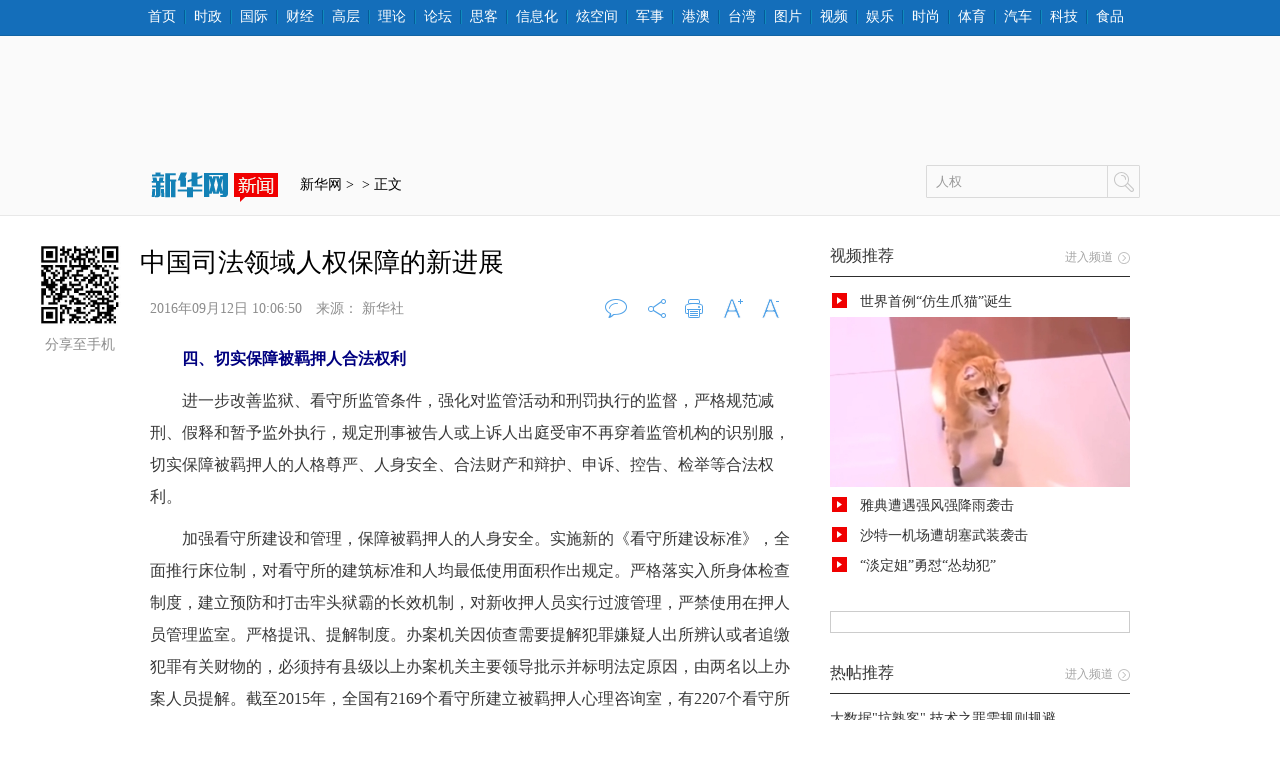

--- FILE ---
content_type: text/html; charset=utf-8
request_url: http://www.xinhuanet.com//politics/2016-09/12/c_1119549617_5.htm
body_size: 7451
content:
<!DOCTYPE html>
<html>
<head>
<meta http-equiv="Content-Type" content="text/html; charset=utf-8" /><meta name="publishid" content="1119549617.13.98.0"/><meta name="pageid" content="1196.11100.0.0.113351.0.0.0.0.0.111314.1119549617"/>
<meta name="viewport" content="width=device-width, initial-scale=1.0, user-scalable=0, minimum-scale=1.0, maximum-scale=1.0" />
<meta name="apple-mobile-web-app-capable" content="yes" />
<meta name="apple-mobile-web-app-status-bar-style" content="black" />
<meta content="telephone=no" name="format-detection" />
<meta name="keywords" content="人权,司法,白皮书" />
<meta name="description" content="中国司法领域人权保障的新进展---新华社北京9月12日电国务院新闻办公室12日发表了《中国司法领域人权保障的新进展》白皮书。" />
<title>
中国司法领域人权保障的新进展-新华网
</title>
<!--[if lt IE 9]>
<link rel="stylesheet" type="text/css" href="//www.xinhuanet.com/2015/xl2015/pc.css" >
<![endif]-->
<link rel="stylesheet" type="text/css" href="//www.xinhuanet.com/2015/xl2015/pc.css" media="screen and (min-width: 768px)" />
<link rel="stylesheet" type="text/css" href="//www.xinhuanet.com/2015/xl2015/mobile.css" media="screen and (min-width:0px) and (max-width: 767px)" />
<script src="//www.xinhuanet.com/static/jq.js"></script>
</head>
<body>
<div id="wx_pic" style="display:none;">
<img src="//www.xinhuanet.com/imgs2015/xhwxlogo300.jpg" width="300" height="300" />
</div>
<div id="pcHeader" class="domPC">
<div class="con clearfix">
<div class="nav clearfix"> <a class="first" href="//www.news.cn/" target="_blank">首页</a> <a href="//www.news.cn/politics/" target="_blank">时政</a> <a href="//www.news.cn/world/" target="_blank">国际</a> <a href="//www.news.cn/fortune/" target="_blank">财经</a> <a href="//www.news.cn/politics/leaders/" target="_blank">高层</a> <a href="//www.news.cn/politics/xhll.htm" target="_blank">理论</a> <a href="//forum.home.news.cn/index.jsp" target="_blank">论坛</a> <a href="//sike.news.cn/" target="_blank">思客</a> <a href="//www.news.cn/info/" target="_blank">信息化</a> <a href="//xuan.news.cn/" target="_blank">炫空间</a> <a href="//www.news.cn/mil/" target="_blank">军事</a> <a href="//www.news.cn/gangao/" target="_blank">港澳</a> <a href="//www.news.cn/tw/" target="_blank">台湾</a> <a href="//www.news.cn/photo/index.htm" target="_blank">图片</a> <a href="//www.news.cn/video/index.htm" target="_blank">视频</a> <a href="//www.news.cn/ent/" target="_blank">娱乐</a> <a href="//www.news.cn/fashion/" target="_blank">时尚</a> <a href="//www.news.cn/sports/" target="_blank">体育</a> <a href="//www.news.cn/auto/" target="_blank">汽车</a> <a href="//www.news.cn/tech/" target="_blank">科技</a> <a style="border-right:none" href="//www.news.cn/food/" target="_blank">食品</a> </div>
</div>
</div>
<!--手机广告-->
<div class="domMobile" id="mobile_ad1"></div>
<div id="mobileHeader" class="domMobile">
<a class="logo" href="//www.xinhuanet.com"></a> <a class="home" href=""></a> <span class="arrow"></span> <span class="right"><i></i></span>
<div class="mobileNavList clearfix">
<script type="text/javascript" src="//www.news.cn/static/js/20150323_moblie_nav.js"></script>
</div>
</div>
<!--文章标题-->
<div id="headerTitle">
<div id="articleTit" class="clearfix">
<div class="crumbs domPC clearfix">
<a href="//www.news.cn/" class="logo domPC" target="_blank"></a> <span class="curDiv clearfix">新华网 &gt; <span class="curNews domPC"></span> &gt; 正文</span>
<div class="search">
<!--<form target="_blank" id="f1" name="f1" action="//info.search.news.cn/result.jspa" onSubmit="document.charset='gbk'; return trimInput();">
<input type="hidden" name="ss" value="2" />/
<input type="hidden" name="t" value="1" />/
<input type="hidden" name="t1" value="0" />/
<input type="hidden" name="rp" value="10" />/
<input type="hidden" name="np" value="1" />/
<input type="text" onmouseoff="this.className='input_off'" autocomplete="off" maxlength="255" value="" id="q" class="ss" name="n1" />/
<input type="submit" class="ss_submit" name="btn" value="" />/
</form>-->
<form class="clearfix" target="_blank" id="f1" name="f1" action="http://news.chinaso.com/search" onSubmit="document.charset='utf-8';">
<input type="text" onmouseoff="this.className='input_off'" autocomplete="off" maxlength="255" value="" id="q" class="ss" name="wd" placeholder="新华网" data-inputcolor="#9c9c9c" />
<input type="submit" class="ss_submit" name="btn" value="" />
</form>
<script type="text/javascript">
String.prototype.trim = function(){
	var reExtraSpace = /^\s*(.*?)\s+$/;
	return this.replace(reExtraSpace,"$1");
}
function trimInput(){
	var arg =document.getElementById("inputwd").value;
	if(arg.trim() == ""){
		alert("请输入关键字");
		document.getElementById("inputwd").focus();
		return false;
	}else{
		return true;
	}
}
</script> 
</div>
</div>
</div>
</div>
<div id="center" class="clearfix">
<span class="yjfxImg domPC"></span>
<div id="aside" class="domPC">
<iframe id="asideRight" class="iframeLoad" data-original="" src="" width="100%" height="2820" scrolling="no" marginheight="0" marginwidth="0" frameborder="0"></iframe>
</div>
<div id="article">
<h1 id="title">
中国司法领域人权保障的新进展
</h1>
<div class="info clearfix">
<div class="source">
<span class="time">
2016年09月12日 10:06:50
</span>
<span>
来源：
<em id="source">
新华社
</em>
</span>
</div>
<ul class="comment domPC clearfix">
<li class="pl">
<div class="scrollDiv">
<div class="line01"></div>
<div class="line02"><span id="wyhs"></span><a href="#pinglun" style="text-align:center">评论<i id="wyhs_num">0</i></a></div>
</div>
</li>
<li class="share">
<div class="scrollDiv">
<div class="line01"></div>
<div class="line02">
<div class="bdsharebuttonbox"> <a href="#" class="bds_more fx" data-cmd="more"></a></div>
</div>
</div>
</li>
<li class="dy">
<div class="scrollDiv">
<div class="line01"></div>
<div class="line02"> <a href="javascript:window.print();" class="dy">打印</a> </div>
</div>
</li>
<li class="fd">
<div class="scrollDiv">
<div class="line01"></div>
<div class="line02"> <a href="javascript:" class="fd">字大</a> </div>
</div>
</li>
<li class="sx">
<div class="scrollDiv">
<div class="line01"></div>
<div class="line02"> <a href="javascript:" class="sx">字小</a> </div>
</div>
</li>
</ul>
</div>
<div class="article">
<div id="videoArea">
<span style="display:none">

</span>
</div>
<p><font color="navy"><strong>　　四、切实保障被羁押人合法权利</strong></font></p>
<p>　　进一步改善监狱、看守所监管条件，强化对监管活动和刑罚执行的监督，严格规范减刑、假释和暂予监外执行，规定刑事被告人或上诉人出庭受审不再穿着监管机构的识别服，切实保障被羁押人的人格尊严、人身安全、合法财产和辩护、申诉、控告、检举等合法权利。</p>
<p>　　加强看守所建设和管理，保障被羁押人的人身安全。实施新的《看守所建设标准》，全面推行床位制，对看守所的建筑标准和人均最低使用面积作出规定。严格落实入所身体检查制度，建立预防和打击牢头狱霸的长效机制，对新收押人员实行过渡管理，严禁使用在押人员管理监室。严格提讯、提解制度。办案机关因侦查需要提解犯罪嫌疑人出所辨认或者追缴犯罪有关财物的，必须持有县级以上办案机关主要领导批示并标明法定原因，由两名以上办案人员提解。截至2015年，全国有2169个看守所建立被羁押人心理咨询室，有2207个看守所实现留所服刑罪犯互联网双向视频会见。大力推进法律援助中心驻看守所工作站建设，全国已有2500多个看守所建立了工作站，为在押人员及其家属提供法律援助、法律咨询等服务。</p>
<p>　　规范监狱、看守所生活医疗管理，保障被羁押人的健康权利。看守所严格执行本地区财政部门核定的在押人员伙食实物量标准，在监室内张贴伙食标准、每周食谱和伙食账目，接受监督。监狱按照《关于加强监狱生活卫生管理工作的若干规定》，严格落实2013年调整后的在押服刑人员伙食实物量标准、食品留样及抽样检测、生活物资招标采购制度。加强监狱生活卫生管理，保证服刑人员的饮食实现科学配膳、合理调剂、精细管理、杜绝浪费。照顾少数民族服刑人员的特殊生活习惯，对有特殊饮食禁忌的，单独设置少数民族灶。监狱、看守所加强在押人员医疗卫生保障，为在押人员建立医疗档案，配备驻监狱、看守所医生并每日在监室巡诊，对需要出监狱、看守所就医的在押人员及时送当地医院治疗。监狱严格药品采购、保管和使用等制度，加强卫生设施设备建设和疾病防控，对患病服刑人员及时诊治，依法保障服刑人员的生命权、健康权。最高人民法院、最高人民检察院、公安部、司法部和国家卫生计生委联合制定《暂予监外执行规定》，于2014年12月1日起实施。服刑人员在监狱、看守所服刑期间因参加劳动致伤、致残被暂予监外执行的，出监、出所后的医疗补助、生活困难补助等费用按国家有关规定办理。对患有严重疾病需要保外就医的、怀孕或者正在哺乳自己婴儿的妇女以及生活不能自理的服刑人员，可以暂予监外执行。</p>
<p>　　加强对监狱、看守所的监督，保障被羁押人合法权利不受侵犯。看守所提高执法工作透明度，定期向社会开放。截至2015年，全国有2610个看守所建立在押人员投诉处理机制，有2558个看守所聘请了特邀监督员。检察机关监督看守所对犯罪嫌疑人、被告人入所健康体检活动和临时出所管理活动，防止和纠正侦查人员将犯罪嫌疑人提出看守所外进行非法讯问或刑讯逼供。强化刑事羁押期限监管，监督各有关部门清理久押不决案件。2013年核查出的羁押3年以上未结案的4459人，2015年下降到6人。</p>
<p>　　规范减刑、假释、暂予监外执行工作，保障服刑罪犯刑罚变更执行的权利。深化狱务公开，依法向社会公开减刑、假释、暂予监外执行的法定条件、程序和结果。人民法院强化网上公示、开庭审理等措施，开通全国法院减刑、假释、暂予监外执行信息网。2012年至2015年，各级法院共裁定减刑案件240.61万件、假释案件16.01万件。监狱、看守所严格按照法律规定，对符合减刑、假释、暂予监外执行的留所服刑罪犯及时办理相关手续。检察机关严格履行监督职责，确保刑罚变更的公平公正。</p>
<p>　　实施国家特赦，彰显人道精神。2015年8月29日，第十二届全国人大常委会第十六次会议通过关于特赦部分服刑罪犯的决定，国家主席习近平签署主席特赦令，对依据2015年1月1日前人民法院作出的生效判决正在服刑，释放后不具有现实社会危险性的四类罪犯实行特赦。这是新中国成立以来第八次，也是改革开放以来第一次实行特赦，是实施宪法规定的特赦制度、贯彻全面依法治国和体现人道主义精神的新实践，具有重大政治意义和法治意义。经人民法院依法裁定，全国共特赦服刑罪犯31527人。对无工作单位、无劳动能力、无生活来源、无法定赡养人的被特赦人员，依法按政策落实最低生活保障等措施，帮助被特赦人员顺利融入社会。</p>
<p><img id="{0837376F-1653-4BCC-8653-9217A5E59FA6}" title="" style="HEIGHT: 40px; WIDTH: 500px" border="0" src="1119549617_14736531035641n.png" sourcedescription="编辑提供的本地文件" sourcename="本地文件" /></p>
<p><span><span><span>　　·<a href="//news.xinhuanet.com/politics/2016-09/12/c_1119550387.htm" target="_blank"><strong><font color="navy">新华时评：筑牢保障人权的司法长城</font></strong></a></span></span></span></p>
<div width="100%">
<p>
<center>
<div id="div_page_roll1" style="display:none">&nbsp;&nbsp; <a href="//news.xinhuanet.com/politics/2016-09/12/c_1119549617_4.htm" class="nextpage">上一页</a> <a href="//news.xinhuanet.com/politics/2016-09/12/c_1119549617.htm" class="page-Article">1</a> <a href="//news.xinhuanet.com/politics/2016-09/12/c_1119549617_2.htm" class="page-Article">2</a> <a href="//news.xinhuanet.com/politics/2016-09/12/c_1119549617_3.htm" class="page-Article">3</a> <a href="//news.xinhuanet.com/politics/2016-09/12/c_1119549617_4.htm" class="page-Article">4</a> <span class="page-Article">5</span>&nbsp;&nbsp;</div>
<div id="div_currpage">&nbsp;&nbsp; <a href="//news.xinhuanet.com/politics/2016-09/12/c_1119549617_4.htm" class="nextpage">上一页</a> <a href="//news.xinhuanet.com/politics/2016-09/12/c_1119549617.htm" class="page-Article">1</a> <a href="//news.xinhuanet.com/politics/2016-09/12/c_1119549617_2.htm" class="page-Article">2</a> <a href="//news.xinhuanet.com/politics/2016-09/12/c_1119549617_3.htm" class="page-Article">3</a> <a href="//news.xinhuanet.com/politics/2016-09/12/c_1119549617_4.htm" class="page-Article">4</a> <span class="page-Article">5</span>&nbsp;&nbsp;</div>
</center>
</p>
</div>
<script language="javascript">function turnpage(page){  document.all("div_currpage").innerHTML = document.all("div_page_roll"+page).innerHTML;}</script>
</div>
<!--文章操作-->
<div id="articleEdit">
<span class="tiyi1">
<a href="javascript:void(0);" class="advise">【纠错】</a>
<div class="tiyi01" id="advisebox01" style="display:none">
<div>
<iframe id="jc_link1" style="width:600px;height:350px; float:left;" border="0" name="search" marginwidth="0" framespacing="0" marginheight="0" frameborder="0" noresize="" scrolling="no" vspale="0"></iframe>
</div>
<div class="tiyi03">
<div id="jc_close1" style="cursor:pointer"><img src="//www.xinhuanet.com/images/syicon/space.gif" width="24" height="24" border="0" /></div>
</div>
</div>
</span>
<span class="editor">
[责任编辑:
黄锐
]
</span>
<br />
<a href="#" class="xwApp domPC"><i></i>新华炫闻客户端下载<img src="//www.news.cn/2015/xilan/images/twoCode_xuanwen.jpg" /></a> 
</div>
<!--分享-->
<div id="share" class="domMobile111">
<div class="bdsharebuttonbox"><a href="#" class="bds_more domPC" data-cmd="more"></a><a href="#" class="bds_xinhua" data-cmd="xinhua" title="分享到新华微博"></a><a href="#" class="bds_qzone" data-cmd="qzone" title="分享到QQ空间"></a><a href="#" class="bds_tsina" data-cmd="tsina" title="分享到新浪微博"></a><a href="#" class="bds_tqq" data-cmd="tqq" title="分享到腾讯微博"></a><a href="#" class="bds_weixin" data-cmd="weixin" title="分享到微信"></a></div>
</div>
<!--相关阅读-->  
<div class="combox relatedNews clearfix" id="relatedNews">
<div class="title">
<h3 class="tit">相关稿件</h3>
</div>
<div class="content">
<ul class="comlist">
<li><i></i><a href="//news.xinhuanet.com/legal/2016-07/20/c_1119252012.htm" target="_blank">“十三五”时期检察机关将更加注重人权司法保障</a></li>
<li><i></i><a href="//news.xinhuanet.com/legal/2016-06/16/c_129066746.htm" target="_blank">最高法:落实人权行动计划 提升人权司法保障水平</a></li>
<li><i></i><a href="//news.xinhuanet.com/legal/2016-06/14/c_1119040188.htm" target="_blank">《国家人权行动计划（２０１２—２０１５年）》实施评估总结会议在京召开</a></li>
<li><i></i><a href="//news.xinhuanet.com/legal/2016-06/14/c_1119039607.htm" target="_blank">２０１２至２０１５年中国不断加大各项人权保障力度</a></li>
<li><i></i><a href="//news.xinhuanet.com/legal/2015-07/21/c_1115997158.htm" target="_blank">述评：中国依法维护人权的决心是坚定的</a></li>
<li><i></i><a href="//news.xinhuanet.com/legal/2015-03/12/c_1114622573.htm" target="_blank">两高报告新观察：更加注重人权司法保障</a></li>
</ul>
</div>
</div>
<div class="domPC">
<!--AdForward Begin:-->
<script type="text/javascript" src="//embed.xinhuanet.com/main/s?user=AllyesNetwork|2016xl|XWzBn01_01&amp;db=xinhuanet&amp;border=0&amp;local=yes&amp;js=ie" charset="gbk"></script><!--AdForward End-->
</div>
<!--炫知-->
<!--<div id="news_xuan_attr"></div>
<div id="news_xuan_store"></div>
<script type="text/javascript" src="//tmisc.home.news.cn/cloudnews/res/dest/xinhuanet/firstReq.js?t=20150323.js"></script>-->
<!--评论区-->
<div class="domMobile" style="width:98%; margin:5px auto;">
<!--AdForward Begin:-->
<script type="text/javascript" src="//embed.xinhuanet.com/main/s?user=AllyesNetwork|Mobile|MoXlDt&amp;db=xinhuanet&amp;border=0&amp;local=yes&amp;js=ie" charset="gbk"></script><!--AdForward End-->
</div>
<div class="domMobile" style="width:98%; margin:5px auto;">
<!--AdForward Begin:-->
<script type="text/javascript" src="//embed.xinhuanet.com/main/s?user=AllyesNetwork|Mobile|MoXlDt03_01&amp;db=xinhuanet&amp;border=0&amp;local=yes&amp;js=ie" charset="gbk"></script><!--AdForward End-->
</div>
<!--广告测试-->
<div style="margin-bottom:10px;" class="domPC">
<!--<script src="//www.xinhuanet.com/test/ad/txtTonglan.js"></script>-->
<script type="text/javascript" src="//embed.xinhuanet.com/main/s?user=AllyesNetwork|TppAd|WzDt600t130&amp;db=xinhuanet&amp;border=0&amp;local=yes&amp;js=ie" charset="gbk"></script>
</div>
<div style="margin:10px auto" class="domPC">
<!--AdForward Begin:-->
<script type="text/javascript" src="//embed.xinhuanet.com/main/s?user=AllyesNetwork|new_15xilan|new_15xilantl01&amp;db=xinhuanet&amp;border=0&amp;local=yes&amp;js=ie" charset="gbk"></script>
<!--AdForward End-->
</div>
<div class="ad_left1 domPC">
<!--AdForward Begin:-->
<script type="text/javascript" src="//embed.xinhuanet.com/main/s?user=AllyesNetwork|new_15xilan|new_15xilan_tl2&amp;db=xinhuanet&amp;border=0&amp;local=yes&amp;js=ie" charset="gbk"></script>
<!--AdForward End-->
</div>
<div class="pinglun domPC" id="pinglun">
<script type="text/javascript" src="//tmisc.home.news.cn/nc/jxhremote-min.js"></script>
<link href="//tmisc.home.news.cn/nc/css/comment.css" rel="stylesheet" type="text/css" />
<script type="text/javascript">window.NcOpt = { mid:true, flt:true, preId:"title" };</script>
<script type="text/javascript" src="//tmisc.home.news.cn/nc/js/ncMain.js"></script>
</div>
<!--<div class="ad_left3 domPC">
<div><script type="text/javascript" src="http://f2.adpush.cn/ap/adspacejs/57594.js"></script></div>
</div>-->
<div class="ad_left2 domPC">
<div class="ad_left21  domPC" style="float:left; width:330px;">
<iframe class="adIframeLazy" id="iframe_l_2" marginheight="0" marginwidth="0" frameborder="0" width="330" height="90" scrolling="no" data-src="//embed.xinhuanet.com/main/s?user=AllyesNetwork|new_15xilan|new_15xilan_an1&amp;db=xinhuanet&amp;border=0&amp;local=yes"> </iframe>
</div>
<div class="ad_left22 domPC" style="float:left; width:330px;">
<iframe class="adIframeLazy" id="iframe_l_3" marginheight="0" marginwidth="0" frameborder="0" width="330" height="90" scrolling="no" data-src="//embed.xinhuanet.com/main/s?user=AllyesNetwork|new_15xilan|new_15xilan_an2&amp;db=xinhuanet&amp;border=0&amp;local=yes"> </iframe>
</div>
</div>
</div>
<div class="clear"></div>
</div>
<div class="domMobile" id="mobile_ad2"></div>
<div id="footer">
<script type="text/javascript" src="//www.xinhuanet.com/static/js/com_copyright.js"></script>
</div>
<div id="returnTop"></div>
<div id="Xfuchaung" class="domPC"></div>
<script type="text/javascript" src="//www.xinhuanet.com/2015/xl2015/xlCommon20150914.js"></script> 
<!--增加广告位脚本激活广告，请不要删除-->
<script src="//www.xinhuanet.com/global/js/jquery.xinhuanetAD.min.js"></script>
<script type="text/javascript">$(function(){
//非延迟加载的广告
xinhuanetAD.all();
})
</script>
<!--增加广告位脚本激活广告，请不要删除-->
<script>window._bd_share_config={"common":{"bdSnsKey":{},"bdText":"","bdMini":"2","bdMiniList":false,"bdPic":"","bdStyle":"0","bdSize":"24"},"share":{}};with(document)0[(getElementsByTagName('head')[0]||body).appendChild(createElement('script')).src='http://bdimg.share.baidu.com/static/api/js/share.js?v=89860593.js?cdnversion='+~(-new Date()/36e5)];</script>
<!--广告位检测-->
<!--<div><script type="text/javascript" src="http://f2.adpush.cn/ap/adspacejs/57571.js"></script></div>-->
<!--<script src="//www.xinhuanet.com/test/ad/piaochuang.js"></script>-->
<!--<div class="domPC"><script type='text/javascript' src='//embed.xinhuanet.com/main/s?user=AllyesNetwork|TppAd|WzPc226t280&db=xinhuanet&border=0&local=yes&js=ie' charset='gbk'></script></div>-->
<div style="display:none"><div id="fwl">010020020110000000000000011106401119549617</div><script type="text/javascript" src="//webd.home.news.cn/webdig.js?z=1"></script><script type="text/javascript">wd_paramtracker("_wdxid=010020020110000000000000011106401119549617")</script><noscript><img src="//webd.home.news.cn/1.gif?z=1&_wdxid=010020020110000000000000011106401119549617" border="0" /></noscript></div>   </body>
</html>


--- FILE ---
content_type: text/css
request_url: http://www.xinhuanet.com/2015/xl2015/pc.css
body_size: 3443
content:
@charset "utf-8";
/* reset */
html, body { height: 100%; }
body { font-family: "宋体"; background: #fff; -webkit-text-size-adjust: 100%;/*解决Iphone下橱窗字体变大问 题*/ font-weight: normal; font-size: 14px; }
* { padding: 0; margin: 0; border: 0; font-style: normal; -webkit-tap-highlight-color: rgba(0,0,0,0);/*禁止链接高亮*/ -webkit-touch-callout: none;/*禁止链接长按弹出选项菜单*/ }
nav, footer, section, header, article { display: block; }
ul { list-style: none; }
a:link, a:visited, a:hover, a:active { color: #000; text-decoration: none; outline: none; }
a:hover { text-decoration: underline; }
input, textarea, button { -moz-border-radius: 0px; -webkit-border-radius: 0px; border-radius: 0px; }
.clear { clear: both; }
.clearfix { display: block; #zoom:1;/*ie6-ie7*/
}
.clearfix:after { content: ''; overflow: hidden; width: 100%; height: 0px; font-size: 0px; margin: 0px; padding: 0px; display: block; clear: both }
.domPC, .domMobile { display: none; }
#asideRight { height: 2600px!important; }
/* 屏幕为IPAD */
@media only screen and (min-device-width : 768px) and (max-device-width : 1024px) {
#article { margin: 0px!important; }
#aside, .adIframeLazy, #nc_icon { display: none!important; }
}
/*header*/
#pcHeader { min-width: 768px; max-width: 100%; margin: 0 auto; border-bottom: 1px solid #1264a4; background: #146eba; height: 35px; line-height: 49px; }
#pcHeader .con { min-width: 768px; max-width: 1000px; margin: 0 auto; }
#pcHeader .nav { float: left; overflow: hidden; padding-top: 10px; }
#pcHeader .nav a { float: left; height: 14px; line-height: 14px; padding: 0 8px; font-family: "宋体"; font-size: 14px; color: #fff; border-right: 1px solid #045c98; border-left: 1px solid #108bbd; }
#pcHeader .nav a.first { border-left: none; }
#pcHeader .nav a.last { border-right: none; }
/*#pcHeader .conR{ float:right; color:#fff;font-family:"宋体"; font-size:16px;}
#pcHeader .conR a{float:left;height:35px;line-height:35px;color:#fff;font-size:16px;}
#pcHeader .apply{height:35px;color:#fff;font-size:16px; float:left; display:inline; margin-right:15px;}
#pcHeader .apply .applyDiv{ float:left; position:relative; }
#pcHeader .apply .applyDiv ul{ position:absolute; left:0; top:50px; width:110px; border:1px solid #ccc; z-index:10; background:#fff; -moz-border-radius: 5px; -webkit-border-radius: 5px; border-radius:5px; padding:5px; display:none;}
#pcHeader .apply .applyDiv ul li{ border-bottom:1px dashed #ccc;}
#pcHeader .apply .applyDiv ul li.last{ border-bottom:none;}
#pcHeader .apply .applyDiv ul a{ float:none;height:45px; line-height:45px; padding-left:45px; display:block; background:url(imgs/xl_common_v2.png) no-repeat; color:#808080; font-size:14px; font-size:"宋体";}
#pcHeader .apply .applyDiv .app1 a{ background-position:0 -542px; }
#pcHeader .apply .applyDiv .app2 a{ background-position:0 -583px;}
#pcHeader .apply .applyDiv .app3 a{ background-position:0 -625px; }
#pcHeader .apply .applyDiv .app4 a{ background-position:0 -670px; }
#pcHeader .apply .applyDiv .app5 a{ background-position:0 -715px; }
#pcHeader .apply .btnMore{height:35px;line-height:35px;color:#fff;font-size:16px; float:left;padding-right:20px; background:url(imgs/xl_common_v2.png) 100% 7px no-repeat; display:inline; margin-right:15px;}
#pcHeader .apply .on{color:#fe8e01; background:url(http://www.xinhuanet.com/2015/xilan/xl_common_v2.png) 100% -72px no-repeat;}*/
/*centerHeader*/
#headerTitle { background: #fafafa; border-bottom: 1px solid #e8e8e8; text-align: left; }
/*articleTit*/
#articleTit { max-width: 1000px; min-width: 768px; margin: 0 auto; padding-top: 20px; text-align: left; }
#articleTit .crumbs { display: inline-block!important; width: 100%; margin-top: 15px; margin-bottom: 10px; }
#articleTit .crumbs .search { float: right; position: relative; }
#articleTit .crumbs .search .ss { width: 173px; height: 33px; line-height: 26px; border: none; padding: 0 31px 0 10px; background: url(imgs/xl_common_v2.png) 0 0 no-repeat; color: #999; }
#articleTit .crumbs .search .ss_submit { background: url(http://www.xinhuanet.com/images/syicon/space.gif); border: none; width: 30px; height: 30px; position: absolute; right: 1px; top: 1px; cursor: pointer; z-index: 99; }
#article h1 { float: none; clear: both; font-size: 26px; line-height: 50px; padding: 2px 0; font-weight: bold; text-align: left; font-weight: normal; font-family: "微软雅黑" }
#articleTit .logo { float: left; width: 150px; height: 40px; margin-left: 10px; background: url(imgs/xl_common_v2.png) 0 -45px no-repeat; }
#articleTit .curDiv { float: left; height: 40px; line-height: 40px; font-size: 14px; }
#articleTit .curDiv span { display: inline-block; }
#articleTit .info .comment .line02 a { padding: 0px!important; }
#article .info { padding: 5px 10px 0 10px; overflow: hidden; color: #8d8d8d; font-size: 14px; clear: both; }
#article .info span { display: inline-block; font-size: 14px; padding-right: 10px; color: #8d8d8d; }
#article .info .source { float: left; padding-top: 5px; }
#article .info i { display: inline-block; padding-right: 10px; }
#article .info .comment { float: right; line-height: 38px; height: 38px; }
#article .info .comment li { float: left; width: 34px; height: 38px; position: relative; margin-left: 5px; left: 0px; overflow: hidden; }
#article .info .comment .scrollDiv { width: 34px; height: 76px; position: absolute; left: 0px; top: 0px; }
#article .info .comment .bdsharebuttonbox { float: left; }
#article .info .comment .line01, #articleTit .info .comment .line02 { width: 34px; height: 38px; background: url(imgs/xl_common_v2.png) no-repeat; cursor: pointer; }
#article .info .comment a { display: block; width: 34px; height: 37px; font-size: 12px; text-align: center; line-height: 30px; }
#article .info .comment .pl .line01 { background-position: 0px -100px; width: auto; }
#article .info .comment .share .line01 { background-position: -34px -100px; width: auto; }
#article .info .comment .fx .line01 { background-position: -36px -100px; margin: 0; }
#article .info .comment .sc .line01 { background-position: -70px -100px; }
#article .info .comment .dy .line01 { background-position: -106px -100px; }
#article .info .comment .fd .line01 { background-position: -140px -100px; }
#article .info .comment .sx .line01 { background-position: -176px -100px; }
#article .info .comment .line02, #articleTit .info .comment .line02 a { margin: 0px; line-height: 18px; font-size: 16px; text-align: center; text-indent: 0px!important; color: #f96560; }
#article .info .comment .line02 { height: 37px; }
#article .info .comment .pl .line02 { }
#article .info .comment .pl .line02, #articleTit .info .comment .pl .line02 a { color: #80d65d; }
#article .info .comment .share .line02 { }
#article .info .comment .share .line02 a { color: #f9665e; }
#article .info .comment .dy .line02 { }
#article .info .comment .dy .line02 a { color: #5dc4f5; }
#article .info .comment .fd .line02 { }
#article .info .comment .fd .line02 a { color: #fdb936; }
#article .info .comment .sx .line02 { }
#article .info .comment .sx .line02 a { color: #408fc5; }
#article .info .comment #wyhs { display: none!important; }
#article .picLink { text-align: right; color: #097cb3; font-size: 12px; margin: 0 auto; width: 562px; }
#article .picLink a { font-size: 12px; color: #097cb3; }
.combox .title { height: 40px; line-height: 40px; /*border-bottom:1px solid #d5d5d5;*/ margin-bottom: 15px; color: #1381b6; position: relative; padding-left: 100px; }
.combox .title h3 { font-size: 16px; font-family: "微软雅黑"; color: #383838; font-weight: bold; position: absolute; left: 0; top: 0; /*border-bottom:1px solid #ef0909;*/ }
.combox .title span { margin-right: 8px; }
.combox .title span a { font-size: 12px; font-family: "宋体"; color: #929292; border: 1px solid #dfdedc; padding: 5px 10px; }
.combox .title span a:hover { background: #3096e8; color: #fff; text-decoration: none; }
.comlist li { position: relative; padding-left: 15px; line-height: 33px; }
.comlist li i { position: absolute; width: 8px; height: 8px; left: 0; top: 10px; background: url(imgs/xl_common_v2.png) -213px -510px no-repeat; }
.comlist li a { font-size: 16px; color: #303030; }
.comlist li strong { font-weight: bold; }
/*视频*/
#videoArea { position: relative; text-align: center; width: 562px; height: 439px; margin: 0 auto; }
#videoArea img { cursor: pointer; }
#videoArea iframe { position: absolute; left: 0; top: 0; width: 100%; height: 100%; z-index: 999; }
/*热门推荐*/
#popularNews { margin-bottom: 35px; }
#popularNews .left { float: left; width: 275px; }
#popularNews .right { float: right; width: 380px; }
/*相关阅读*/
#relatedNews { margin-bottom: 35px; }
#relatedNews .tit1 { left: 0; top: 0; border: none; color: #6b6b6b; cursor: pointer; }
#relatedNews .tit2 { left: 120px; top: 0; border: none; color: #6b6b6b; cursor: pointer; }
#relatedNews .on { border-bottom: 1px solid #ef0909; color: #1381b6; }
/*PC style layout*/
#center { min-width: 768px; max-width: 1000px; margin: 0 auto; padding: 20px 0; position: relative; }
#aside { width: 300px; float: right; margin-right: 10px; }
#article { margin-right: 340px; overflow: hidden; position: relative; font-family: "宋体"; }
#towCode { width: 100px; height: 270px; position: fixed; top: 320px; left: 50%; margin-left: 502px; }
.ewm_fortune { background: url(http://www.xinhuanet.com/fortune/2015/images/xh_cj_twoCode.jpg) no-repeat; }
#towCode .closeBtn { height: 20px; line-height: 20px; position: absolute; left: 0px; bottom: -20px; margin-left: 10px; cursor: pointer; }
/* article style */
.article { padding: 10px; }
.article, .article p { font-size: 16px; line-height: 32px; }
.article p { margin-bottom: 10px; color: #393939; }
.article p a { font-size: 16px; }
.article p strong { font-size: 16px; font-weight: bold; }
.article p img { width: 100% }
/* share style */
#share { height: 45px; padding: 0 10px; text-align: right; }
#share .bdsharebuttonbox { display: inline-block; #display:inline;
#zoom:1;
}
/* articleEdit style */
#articleEdit { padding: 30px 0 10px; margin: 0 10px 20px 10px; text-align: right; }
#articleEdit .closeA, #articleEdit .printA, #articleEdit .editor { display: inline-block; height: 32px; line-height: 32px; }
#articleEdit .editor { color: #999; }
#articleEdit .xwApp { display: inline-block; height: 18px; line-height: 18px; position: relative; font-size: 14px; color: #f96560; font-weight: bold; vertical-align: middle; }
#articleEdit .xwApp i { display: inline-block; width: 10px; height: 18px; vertical-align: middle; margin-right: 5px; background: #f7f7f7 url(imgs/xl_common_v2.png) -170px -45px no-repeat; }
#articleEdit .xwApp img { display: none; position: absolute; bottom: 0px; left: -100px }
#articleEdit .xwApp:hover img { display: block!important; }
/* footer style */
#footer { padding: 20px; border-top: 1px solid #dbdada; background: #303030; }
#footer p { font-size: 14px; line-height: 18px; text-align: center; color: #fff; font-family: "宋体"; }
/* returnTop style */
#returnTop { width: 30px; height: 30px; background: url(http://www.xinhuanet.com/2015/xilan/xh_cj_icon.png) no-repeat 0px 0px; position: fixed; right: 10px; bottom: 10px; display: none; }
#nc_icon { color: #fff; top: 320px; }
#nc_icon:hover { color: #333; }
/* asideRight height set */

/*#asideRight{height: 2980px!important;}*/
#aside .info { height: 3120px!important; }
#Xfuchaung iframe { position: fixed; right: 0; bottom: 0; z-index: 500; }
/*二维码分享*/
.yjfx { position: absolute; left: -40px; top: 35px; width: 33px; height: 100px; background: url(imgs/xl_common_v2.png) -68px -494px no-repeat; }
.yjfxImg { position: fixed; left: 50%; top: 235px; width: 100px; height: 100px; margin-left: -610px; text-align: center; color: #8d8d8d; font-size: 14px; line-height: 14px; }
.yjfxImg img { width: 100px; height: 100px; }
#videoArea { margin-bottom: 20px; display: none; }
.domPC { display: block; }
#wyhs_num { padding: 0px!important; font-size: 12px; color: #000; }
/* ===纠错=== */
.tiyi1 { position: relative; z-index: 100; }
.tiyi1 .tiyi01 { position: absolute; left: -445px; top: 25px; background-color: #FFF; height: 342px; width: 600px; visibility: visible; }
.tiyi1 .tiyi03 { position: absolute; left: 570px; top: 2px; background: url("http://www.xinhuanet.com/images/syicon/space.gif") 0 -131px no-repeat; width: 24px; height: 24px; }
.tiyi1 .advise, .tiyi1 .advise2 { cursor: pointer; color: #8a0000 }
.silderIframe { position: fixed; right: 5px; top: 200px; }
/*翻页*/
#div_currpage a, #div_currpage span { display: inline-block; border: 1px solid #ccc; background: #f9f9f9; font-size: 14px; margin: 5px 0px; padding: 3px 8px; color: #000; }
#div_currpage span.page-Article { border: 1px solid #146eba; }
/*视频*/
#videoArea .onPlay { position: fixed; width: 280px; height: 200px; left: 0; bottom: 0; top: auto; z-index: 9999; }


--- FILE ---
content_type: application/javascript; charset=utf-8
request_url: http://www.news.cn/sitemap/extend_pdtj_min.js
body_size: 1024
content:
var site_local = {"pdtj_pic":null,"rdtj_vertical":null,"pdtj_news":null,"rdtj_horizontal":null,"wyak":null};
var site_drone = {"pdtj_pic":null};
var site_japan = {"pdtj_pic":null};
var site_koreas = {"pdtj_pic":null};
var site_legal = {"pdtj_pic":null,"rdtj_vertical":null,"pdtj_news":null,"rdtj_horizontal":null,"wyak":null};
var site_book = {"pdtj_pic":null,"rdtj_vertical":null,"pdtj_news":null,"rdtj_horizontal":null,"wyak":null};
var site_renshi = {"pdtj_pic":null,"rdtj_vertical":null,"pdtj_news":null,"rdtj_horizontal":null,"wyak":null};
var site_hr = {"pdtj_pic":null,"rdtj_vertical":null,"pdtj_news":null,"rdtj_horizontal":null,"wyak":null};
var site_politics = {"pdtj_pic":null,"rdtj_vertical":null,"pdtj_news":null,"rdtj_horizontal":null,"wyak":null};
var site_word = {"pdtj_pic":null,"rdtj_vertical":null,"pdtj_news":null,"rdtj_horizontal":null,"wyak":null};
var site_finance = {"pdtj_pic":null,"rdtj_vertical":null,"pdtj_news":null,"rdtj_horizontal":null,"wyak":null};
var site_auto = {"pdtj_pic":null,"rdtj_vertical":null,"pdtj_news":null,"rdtj_horizontal":null,"wyak":null};
var site_edu = {"pdtj_pic":null,"rdtj_vertical":null,"pdtj_news":null,"rdtj_horizontal":null,"wyak":null};
var site_food = {"pdtj_pic":null,"rdtj_vertical":null,"pdtj_news":null,"rdtj_horizontal":null,"wyak":null};
var site_tech = {"pdtj_pic":null,"rdtj_vertical":null,"pdtj_news":null,"rdtj_horizontal":null,"wyak":null};
var site_health = {"pdtj_pic":null,"rdtj_vertical":null,"pdtj_news":null,"rdtj_horizontal":null,"wyak":null};
var site_energy = {"pdtj_pic":null,"rdtj_vertical":null,"pdtj_news":null,"rdtj_horizontal":null,"wyak":null};
var site_sports = {"pdtj_pic":null,"rdtj_vertical":null,"pdtj_news":null,"rdtj_horizontal":null,"wyak":null};
var site_fashion = {"pdtj_pic":null,"rdtj_vertical":null,"pdtj_news":null,"rdtj_horizontal":null,"wyak":null};
var site_travel = {"pdtj_pic":null,"rdtj_vertical":null,"pdtj_news":null,"rdtj_horizontal":null,"wyak":null};
var site_city = {"pdtj_pic":null,"rdtj_vertical":null,"pdtj_news":null,"rdtj_horizontal":null,"wyak":null};
var site_shuhua = {"pdtj_pic":null,"rdtj_vertical":null,"pdtj_news":null,"rdtj_horizontal":null,"wyak":null};
var site_fortune = {"pdtj_pic":null,"rdtj_vertical":null,"pdtj_news":null,"rdtj_horizontal":null,"wyak":null};
var site_lianzheng = {"pdtj_pic":null,"rdtj_vertical":null,"pdtj_news":null,"rdtj_horizontal":null,"wyak":null};
var site_info = {"pdtj_pic":[{"t":"南京·进而有为 城市峰会","tpu":"wsinet/1126138146_title0h.jpg","u":"https://www.huaweicloud.com/about/events/citysummit2020.html"}],"rdtj_vertical":[{"t":"为机器注入智慧力量","tpu":"wsinet/1126205484_title0h.jpg","u":"wwwnet/info/2020-07/07/c_139193479.htm"},{"t":"优品寻访录丨上虞二都杨梅","tpu":"wsinet/1126195210_title0h.jpg","u":"wwwnet/info/2020-07/04/c_139187533.htm"}],"pdtj_news":null,"rdtj_horizontal":null,"wyak":null};
var site_ent = {"pdtj_pic":null,"rdtj_vertical":null,"pdtj_news":null,"rdtj_horizontal":null,"wyak":null};
var site_yuqing = {"pdtj_pic":null,"rdtj_vertical":null,"pdtj_news":null,"rdtj_horizontal":null,"wyak":null};
var site_newmedia = {"pdtj_pic":null,"rdtj_vertical":null,"pdtj_news":null,"rdtj_horizontal":null,"wyak":null};
var site_video = {"pdtj_pic":null,"rdtj_vertical":null,"pdtj_news":null,"rdtj_horizontal":null,"wyak":null};
var site_foto = {"pdtj_pic":null,"rdtj_vertical":null,"pdtj_news":null,"rdtj_horizontal":null,"wyak":null};
var site_house = {"pdtj_pic":null,"rdtj_vertical":null,"pdtj_news":null,"rdtj_horizontal":null,"wyak":null};
var site_forum = {"pdtj_pic":[{"t":"给冰箱冰柜清洗消毒牢记六大注意事项","tpu":"wsinet/1126217121_title0h.jpg","u":"http://forum.home.news.cn/detail/142141037/1.html"},{"t":"高胆固醇人群应少吃碳水化合物","tpu":"wsinet/1126217114_title0h.jpg","u":"http://forum.home.news.cn/detail/142141036/1.html"},{"t":"拿什么拯救你黑眼圈？对症下药才能见效","tpu":"wsinet/1126217106_title0h.jpg","u":"http://forum.home.news.cn/detail/13258969/1.html"},{"t":"盛夏，戴口罩也别忘保湿防晒","tpu":"wsinet/1126212179_title0h.jpg","u":"http://forum.home.news.cn/detail/13258766/1.html"}],"rdtj_vertical":null,"pdtj_news":null,"rdtj_horizontal":null,"wyak":null};
var site_newcenter = {"pdtj_pic":null,"rdtj_vertical":null,"pdtj_news":null,"rdtj_horizontal":null,"wyak":null};
var site_culture = {"pdtj_pic":[{"t":"《自由引导人民》","tpu":"wsinet/1126206873_title0h.jpg","u":"wwwnet/culture/2020-07/07/c_1126203954.htm"},{"t":"陶俑","tpu":"wsinet/1126205706_title0h.jpg","u":"wwwnet/culture/2020-07/07/c_1126203849_2.htm"},{"t":"安迪·沃霍尔作品","tpu":"wsinet/1126191071_title0h.jpg","u":"wwwnet/culture/2020-07/03/c_1126189960_4.htm"},{"t":"卢布尔雅那艺术节","tpu":"wsinet/1126191096_title0h.jpg","u":"wwwnet/culture/2020-07/03/c_1126189965_3.htm"}]};
var site_gat = {"pdtj_pic":null};
